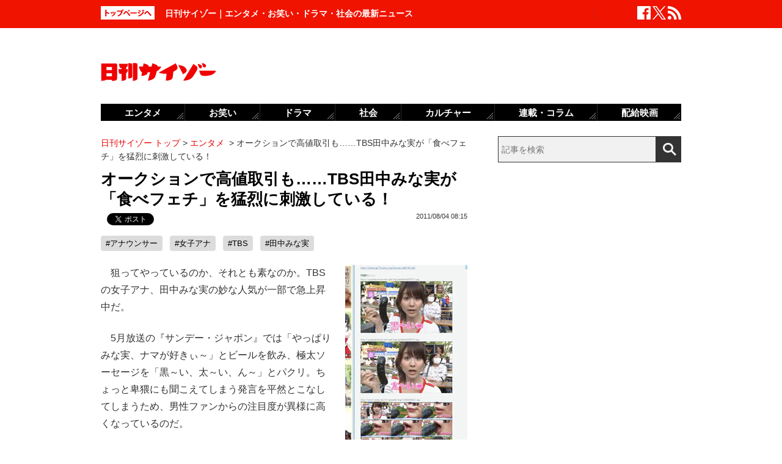

--- FILE ---
content_type: text/html; charset=UTF-8
request_url: https://www.cyzo.com/2011/08/post_8105_entry.html
body_size: 11196
content:
	<!DOCTYPE html PUBLIC "-//W3C//DTD XHTML 1.0 Transitional//EN" "http://www.w3.org/TR/xhtml1/DTD/xhtml1-transitional.dtd">
<html xmlns="http://www.w3.org/1999/xhtml" xml:lang="ja" lang="ja">
<head>
<meta http-equiv="Content-Type" content="text/html; charset=UTF-8" />
<meta http-equiv="Content-Security-Policy" content="upgrade-insecure-requests">
<!--seo-->
<link rel="canonical" href="https://www.cyzo.com/2011/08/post_8105_entry.html"><link rel="amphtml" href="https://www.cyzo.com/2011/08/post_8105_entry.html/amp"><link rel="prerender" href="https://www.cyzo.com/2011/08/post_8080_entry.html" /><link rel="preload" as="image" href="https://www.cyzo.com/images/tanakaminami_shokuji.jpg"><meta name="robots" content="noindex,nofollow" />
<link rel="shortcut icon" href="https://www.cyzo.com/wp-content/themes/cyzo/img/favicon.ico">
<title>オークションで高値取引も&#8230;&#8230;TBS田中みな実が「食べフェチ」を猛烈に刺激している！｜日刊サイゾー </title>
<meta name="keywords" content="アナウンサー,女子アナ,TBS,田中みな実" />
<meta name="description" content="ネット上にも田中アナの食事シーンだけをまとめた掲示板がちらほら......。　狙ってやっているのか、それとも素なのか。TBSの女子アナ、田中みな実の妙な人気が一部で急上昇中だ。　5月放送の『サンデー・ジャポン』では「やっぱりみな実、ナマが好きぃ～」とビールを飲み、極太ソーセージを「黒～い、太～い、ん..." />
<meta property="fb:app_id" content="2477539739155256" />
<meta property="og:locale" content="ja_JP" />
<meta property="og:type" content="article" />
<meta property="og:title" content="オークションで高値取引も&#8230;&#8230;TBS田中みな実が「食べフェチ」を猛烈に刺激している！" />
<meta property="og:description" content="ネット上にも田中アナの食事シーンだけをまとめた掲示板がちらほら......。　狙ってやっているのか、それとも素なのか。TBSの女子アナ、田中みな実の妙な人気が一部で急上昇中だ。　5月放送の『サンデー・ジャポン』では「やっぱりみな実、ナマが好きぃ～」とビールを飲み、極太ソーセージを「黒～い、太～い、ん..." />
<meta property="og:url" content="https://www.cyzo.com/2011/08/post_8105_entry.html" />
<meta property="og:site_name" content="日刊サイゾー" />
<meta property="og:image" content="https://www.cyzo.com/wp-content/uploads/2019/06/cyzo_logo.jpg" />
<meta property="og:image:alt" content="日刊サイゾーロゴ">
<meta property="og:image:width" content="1200" />
<meta property="og:image:height" content="1200" />
<meta property="article:publisher" content="https://www.facebook.com/dailycyzo/" />
<meta property="article:section" content="エンタメ" />
<meta property="article:modified_time" content="2013-09-11T20:50:57+00:00" />
<meta property="article:published_time" content="2011-08-04T08:15:00+00:00" />
<meta name="twitter:card" content="summary_large_image" />
<meta name="twitter:site" content="@cyzo" />
<meta name="twitter:title" content="オークションで高値取引も&#8230;&#8230;TBS田中みな実が「食べフェチ」を猛烈に刺激している！" />
<meta name="twitter:description" content="ネット上にも田中アナの食事シーンだけをまとめた掲示板がちらほら......。　狙ってやっているのか、それとも素なのか。TBSの女子アナ、田中みな実の妙な人気が一部で急上昇中だ。　5月放送の『サンデー・ジャポン』では「やっぱりみな実、ナマが好きぃ～」とビールを飲み、極太ソーセージを「黒～い、太～い、ん..." />
<meta name="twitter:image" content="https://www.cyzo.com/wp-content/uploads/2019/06/cyzo_logo.jpg" />
<meta name="twitter:creator" content="@cyzo" />
<link rel="alternate" type="application/atom+xml" title="Atom" href="https://www.cyzo.com/atom.xml" />
<script type='application/ld+json'>{"@context":"https:\/\/schema.org","@graph":[{"@type":"Organization","@id":"https:\/\/www.cyzo.com#organization","name":"\u65e5\u520a\u30b5\u30a4\u30be\u30fc ","url":"https:\/\/www.cyzo.com","sameAs":["https:\/\/www.facebook.com\/dailycyzo","https:\/\/twitter.com\/cyzo"],"logo":[{"url":"https:\/\/www.cyzo.com\/wp-content\/themes\/cyzo\/img\/icon_schema_400_60.png","width":400,"height":60,"caption":"\u65e5\u520a\u30b5\u30a4\u30be\u30fc ","@type":"ImageObject","@id":"https:\/\/www.cyzo.com#logo"}],"image":[{"url":"https:\/\/www.cyzo.com\/wp-content\/themes\/cyzo\/img\/icon_schema_400_60.png","width":400,"height":60,"caption":"\u65e5\u520a\u30b5\u30a4\u30be\u30fc ","@type":"ImageObject","@id":"https:\/\/www.cyzo.com#logo"}]},{"@type":"WebSite","@id":"https:\/\/www.cyzo.com\/#website","name":"\u65e5\u520a\u30b5\u30a4\u30be\u30fc ","url":"https:\/\/www.cyzo.com","description":"\u8996\u70b9\u3092\u30ea\u30cb\u30e5\u30fc\u30a2\u30eb\u3059\u308b\u60c5\u5831\u8a8c\u300c\u30b5\u30a4\u30be\u30fc\u300d\u306e\u516c\u5f0f\u30d6\u30ed\u30b0\u3002\u5df7\u9593\u3067\u8a71\u984c\u306e\u30cb\u30e5\u30fc\u30b9\u306b\u72ec\u81ea\u306a\u8996\u70b9\u3067\u65ac\u308a\u8fbc\u3080\u3002\u30de\u30b9\u30b3\u30df\u696d\u754c\u4eba\u304c\u6700\u3082\u6ce8\u76ee\u3059\u308b\u3001\u4e8b\u60c5\u901a\u30a6\u30a7\u30d6\u30de\u30ac\u30b8\u30f3\u3002","publisher":{"@id":"https:\/\/www.cyzo.com#organization"},"potentialAction":{"@type":"SearchAction","target":"https:\/\/www.cyzo.com\/?s={search_term_string}","query-input":"required name=search_term_string"}},{"@type":["NewsArticle"],"@id":"https:\/\/www.cyzo.com\/2011\/08\/post_8105_entry.html#newsarticle","headline":"\u30aa\u30fc\u30af\u30b7\u30e7\u30f3\u3067\u9ad8\u5024\u53d6\u5f15\u3082&#8230;&#8230;TBS\u7530\u4e2d\u307f\u306a\u5b9f\u304c\u300c\u98df\u3079\u30d5\u30a7\u30c1\u300d\u3092\u731b\u70c8\u306b\u523a\u6fc0\u3057\u3066\u3044\u308b\uff01\uff5c\u65e5\u520a\u30b5\u30a4\u30be\u30fc ","datePublished":"2011-08-04T08:15:00+00:00","dateModified":"2013-09-11T20:50:57+00:00","keywords":"\u30a2\u30ca\u30a6\u30f3\u30b5\u30fc,\u5973\u5b50\u30a2\u30ca,TBS,\u7530\u4e2d\u307f\u306a\u5b9f","mainEntityOfPage":{"@id":"https:\/\/www.cyzo.com\/2011\/08\/post_8105_entry.html#webpage"},"isPartOf":{"@id":"https:\/\/www.cyzo.com\/2011\/08\/post_8105_entry.html#webpage"},"image":{"@id":"https:\/\/www.cyzo.com\/2011\/08\/post_8105_entry.html#primaryimage"},"publisher":{"@id":"https:\/\/www.cyzo.com#organization"},"author":{"@id":"https:\/\/www.cyzo.com\/#\/schema\/person\/25143"}},{"@type":["webpage"],"@id":"https:\/\/www.cyzo.com\/2011\/08\/post_8105_entry.html#webpage","url":"https:\/\/www.cyzo.com\/2011\/08\/post_8105_entry.html","inLanguage":"ja-JP","name":"\u30aa\u30fc\u30af\u30b7\u30e7\u30f3\u3067\u9ad8\u5024\u53d6\u5f15\u3082&#8230;&#8230;TBS\u7530\u4e2d\u307f\u306a\u5b9f\u304c\u300c\u98df\u3079\u30d5\u30a7\u30c1\u300d\u3092\u731b\u70c8\u306b\u523a\u6fc0\u3057\u3066\u3044\u308b\uff01\uff5c\u65e5\u520a\u30b5\u30a4\u30be\u30fc ","datePublished":"2011-08-04T08:15:00+00:00","dateModified":"2013-09-11T20:50:57+00:00","description":"\u30cd\u30c3\u30c8\u4e0a\u306b\u3082\u7530\u4e2d\u30a2\u30ca\u306e\u98df\u4e8b\u30b7\u30fc\u30f3\u3060\u3051\u3092\u307e\u3068\u3081\u305f\u63b2\u793a\u677f\u304c\u3061\u3089\u307b\u3089......\u3002\u3000\u72d9\u3063\u3066\u3084\u3063\u3066\u3044\u308b\u306e\u304b\u3001\u305d\u308c\u3068\u3082\u7d20\u306a\u306e\u304b\u3002TBS\u306e\u5973\u5b50\u30a2\u30ca\u3001\u7530\u4e2d\u307f\u306a\u5b9f\u306e\u5999\u306a\u4eba\u6c17\u304c\u4e00\u90e8\u3067\u6025\u4e0a\u6607\u4e2d\u3060\u3002\u30005\u6708\u653e\u9001\u306e\u300e\u30b5\u30f3\u30c7\u30fc\u30fb\u30b8\u30e3\u30dd\u30f3\u300f\u3067\u306f\u300c\u3084\u3063\u3071\u308a\u307f\u306a\u5b9f\u3001\u30ca\u30de\u304c\u597d\u304d\u3043\uff5e\u300d\u3068\u30d3\u30fc\u30eb\u3092\u98f2\u307f\u3001\u6975\u592a\u30bd\u30fc\u30bb\u30fc\u30b8\u3092\u300c\u9ed2\uff5e\u3044\u3001\u592a\uff5e\u3044\u3001\u3093...","isPartOf":{"@id":"https:\/\/www.cyzo.com#website"},"breadcrumb":{"@id":"https:\/\/www.cyzo.com\/2011\/08\/post_8105_entry.html#breadcrumb"},"primaryImageOfPage":{"@id":"https:\/\/www.cyzo.com\/2011\/08\/post_8105_entry.html#primaryimage"}},{"@type":["ImageObject"],"@id":"https:\/\/www.cyzo.com\/2011\/08\/post_8105_entry.html#primaryimage","url":"https:\/\/www.cyzo.com\/wp-content\/uploads\/2019\/06\/cyzo_logo.jpg","width":1200,"height":1200},{"@type":["Person"],"@id":"https:\/\/www.cyzo.com\/#\/schema\/person\/25143","name":"\u65e5\u520a\u30b5\u30a4\u30be\u30fc\u7de8\u96c6\u90e8"},{"@type":"BreadcrumbList","@id":"https:\/\/www.cyzo.com\/2011\/08\/post_8105_entry.html#breadcrumb","itemListElement":[[{"@type":"ListItem","position":1,"item":{"@type":"WebPage","@id":"https:\/\/www.cyzo.com","url":"https:\/\/www.cyzo.com","name":"HOME"}},{"@type":"ListItem","position":2,"item":{"@type":"WebPage","@id":"https:\/\/www.cyzo.com\/category\/cat15","url":"https:\/\/www.cyzo.com\/category\/cat15","name":"\u30a8\u30f3\u30bf\u30e1"}},{"@type":"ListItem","position":3,"item":{"@type":"WebPage","@id":"https:\/\/www.cyzo.com\/2011\/08\/post_8105_entry.html","url":"https:\/\/www.cyzo.com\/2011\/08\/post_8105_entry.html","name":"\u30aa\u30fc\u30af\u30b7\u30e7\u30f3\u3067\u9ad8\u5024\u53d6\u5f15\u3082&#8230;&#8230;TBS\u7530\u4e2d\u307f\u306a\u5b9f\u304c\u300c\u98df\u3079\u30d5\u30a7\u30c1\u300d\u3092\u731b\u70c8\u306b\u523a\u6fc0\u3057\u3066\u3044\u308b\uff01"}}]]}]}</script>
<link rel='stylesheet' id='common-style-css'  href='https://www.cyzo.com/wp-content/themes/cyzo/pc/style.css?ver=20240918' type='text/css' media='all' />
	<!-- x-lift_no_recommendable -->


<script>window.dataLayer = window.dataLayer || [];dataLayer.push({"is_adsense":"0"})</script>
</head>
<body id="page-cat15" class="entry ent-style">

<div id="ticker"><div id="ticker-inner"><div id="ticker-in" class="pkg">
	<div id="ticker-top" data-ga_cat="fixNavi" data-ga_act="topBtn" data-ga_lab="back_to_top">
		<a href="https://www.cyzo.com"><img src="https://www.cyzo.com/wp-content/themes/cyzo/pc/img/ticker/ticker_totoppage.gif" alt="トップページへ" width="88" height="22" class="photo-over" /></a>
	</div>
			<div id="headText">日刊サイゾー｜エンタメ・お笑い・ドラマ・社会の最新ニュース</div>
		<ul id="ticker-sns" data-ga_cat="ticker-sns">
		<li data-ga_act="facebook" data-ga_lab="sns_facebook"><a href="https://www.facebook.com/dailycyzo" target="_blank" rel="nofollow"><img src="https://www.cyzo.com/wp-content/themes/cyzo/pc/img/ticker/ticker_sns_facebook_white.png" alt="facebook" width="22" height="22" class="photo-over"></a></li>
		<li data-ga_act="twitter" data-ga_lab="sns_twitter"><a href="https://twitter.com/cyzo" target="_blank" rel="nofollow"><img src="https://www.cyzo.com/wp-content/themes/cyzo/pc/img/ticker/ticker_sns_x_white.png" alt="x" width="22" height="22" class="photo-over"></a></li>
		<li data-ga_act="feed" data-ga_lab="sns_feed"><a href="/index.xml" rel="nofollow"><img src="https://www.cyzo.com/wp-content/themes/cyzo/pc/img/ticker/ticker_sns_feed_white.png" alt="feed" width="22" height="22" class="photo-over"></a></li>
	</ul>
</div></div></div>

<div id="container" class="clearfix">
	<div id="container-inner">
		<div id="header" class="pkg">
			<div id="header-name" data-ga_cat="logo" data-ga_lab="logo"><a href="https://www.cyzo.com" target="_top"><img src="https://www.cyzo.com/wp-content/themes/cyzo/pc/img/title_logo_v2.gif" alt="日刊サイゾー" width="188" height="30" class="photo-over" /></a></div>
			<div id="header-banner"><!--pc_header_banner-->
<script type="text/javascript">
                var pubId=47471;
                var siteId=47472;
                var kadId=84715;
                var kadwidth=728;
                var kadheight=90;
                var kadtype=1;
                var kadGdpr=""; 
                var kadGdprConsent=""; 
                var kadpageurl="https%3A%2F%2Fwww.cyzo.com%2F";
</script>
<script type="text/javascript" src="https://ads.pubmatic.com/AdServer/js/showad.js"></script></div>
		</div>
				<div id="content">
			<div id="content-inner">
									<div id="alpha">
					<div id="alpha-inner">
									<div id="pankuzu" data-ga_cat="pankuzu"><span data-ga_lab="pankuzu_home"><a href="https://www.cyzo.com"><span>日刊サイゾー トップ</span></a></span>&nbsp;&gt;&nbsp;<span data-ga_lab="pankuzu_1"><a href="https://www.cyzo.com/category/cat15"><span>エンタメ</span></a></span> <span>&nbsp;&gt;&nbsp;</span><span><span>オークションで高値取引も&#8230;&#8230;TBS田中みな実が「食べフェチ」を猛烈に刺激している！</span></span></div><div class="entry-detail pkg" id="entry-25143">
	
		
	<h1 class="entry-title" data-ga_cat="post_title" data-ga_lab="single_title">オークションで高値取引も&#8230;&#8230;TBS田中みな実が「食べフェチ」を猛烈に刺激している！</h1>
	<div id="fb-root"></div>
<script>(function(d, s, id) {
var js, fjs = d.getElementsByTagName(s)[0];
if (d.getElementById(id)) {return;}
js = d.createElement(s); js.id = id;
js.src = "//connect.facebook.net/ja_JP/all.js#xfbml=1&appId=241460749246675";
fjs.parentNode.insertBefore(js, fjs);
}(document, 'script', 'facebook-jssdk'));</script>
<ul class="snsBt pkg">
 <li class="facebook">
 	<div class="fb-like" data-href="https://www.cyzo.com/2011/08/post_8105_entry.html" data-send="false" data-width="105" data-layout="button_count" data-show-faces="false"></div>
 </li>
 <li class="twitter"> 
<a href="https://twitter.com/share"
   class="twitter-share-button"
   data-url="https://www.cyzo.com/2011/08/post_8105_entry.html"
   data-text="オークションで高値取引も&#8230;&#8230;TBS田中みな実が「食べフェチ」を猛烈に刺激している！"
   data-count="horizontal"
   data-via="cyzo"
   data-lang="ja">Tweet</a>
<script async src="https://platform.twitter.com/widgets.js" charset="utf-8"></script>
 </li>
 <li class="hatebu">
 <a href="https://b.hatena.ne.jp/entry/https://www.cyzo.com/2011/08/post_8105_entry.html" class="hatena-bookmark-button" data-hatena-bookmark-title="オークションで高値取引も&#8230;&#8230;TBS田中みな実が「食べフェチ」を猛烈に刺激している！" data-hatena-bookmark-layout="standard" title="このエントリーをはてなブックマークに追加"><img src="https://b.st-hatena.com/images/entry-button/button-only.gif" alt="このエントリーをはてなブックマークに追加" width="20" height="20" style="border: none;" /></a><script type="text/javascript" src="https://b.st-hatena.com/js/bookmark_button.js" charset="utf-8" async="async"></script>
 </li>
</ul>
  	<div class="entry-date">
		<div class="published"><span content="2011-08-04T08:15:00+09:00" class="date_text">2011/08/04 08:15</span></div>
	</div>
		 <h4 class="entry-key" data-ga_cat="post_tags" data-ga_lab="post_tags"><a href="https://www.cyzo.com/tag/%e3%82%a2%e3%83%8a%e3%82%a6%e3%83%b3%e3%82%b5%e3%83%bc" rel="tag">#アナウンサー</a> <a href="https://www.cyzo.com/tag/female-announcer" rel="tag">#女子アナ</a> <a href="https://www.cyzo.com/tag/tbs" rel="tag">#TBS</a> <a href="https://www.cyzo.com/tag/minami-tanaka" rel="tag">#田中みな実</a></h4>
		
	<div class="entry-body pkg">
		<div class="right"><span class="mt-enclosure mt-enclosure-image" style="display: inline;"><a href="https://www.cyzo.com/2011/08/post_8105.html"><img alt="tanakaminami_shokuji.jpg" src="https://www.cyzo.com/images/tanakaminami_shokuji.jpg" width="200" height="300" class="mt-image-none" style="" /></a><span class="stxt">ネット上にも田中アナの食事<br />シーンだけをまとめた掲示板が<br />ちらほら&#8230;&#8230;。</span></span></div>
<p>　狙ってやっているのか、それとも素なのか。TBSの女子アナ、田中みな実の妙な人気が一部で急上昇中だ。</p>
<p>　5月放送の『サンデー・ジャポン』では「やっぱりみな実、ナマが好きぃ～」とビールを飲み、極太ソーセージを「黒～い、太～い、ん～」とパクリ。ちょっと卑猥にも聞こえてしまう発言を平然とこなしてしまうため、男性ファンからの注目度が異様に高くなっているのだ。</p>
<p>　普通の女子アナなら赤面するようなセクハラ的な場面も物怖じせずこなすため業界内でも&#8221;エロアナ&#8221;、&#8221;淫乱要員&#8221;などと呼ばれ始める始末。<br />
<br />
　TBS関係者によれば「ニューヨーク生まれで性に奔放なところがあって、スタッフがそれを誇張してキャラ設定した」というが、それを本人が躊躇しないところがすごい。</p>
<p>「何を求められているかよく分かっているので、&#8221;女性に嫌われるぶりっ子な感じを&#8221;とオーダーされたらそれを演じますが、普段は気が利いてスタッフ受けもいい子ですよ。正直、彼女を狙っている局員男性も少なくないと思います」（同関係者）</p><div style="margin-bottom:0;margin-top:1.4em;"><!--pc_in_article01--><script src="//cdn.gmossp-sp.jp/ads/loader.js?space_id=g937235" charset="utf-8" language="JavaScript"></script>
<script language='javascript'>
    gmossp_forsp.ad('g937235');
</script></div>
<p>　ただ、そんな田中アナにはちょっと予想外の方面で熱狂的なファンも生み出している。過日、ネットオークションでは田中アナの&#8221;飲食シーン&#8221;だけを集めて収録したDVDが出品され、1万8,000円の高値を付けた。もちろん、テレビ動画を無断で販売することは違法な行為で、その後は出品者のIDも削除されていたが、運良く（？）購入できたという30代男性にコンタクトを取ると「女性の食べる姿に萌える飲食フェチの同好サークルがあって、そこの会合で鑑賞する予定」と答えた。</p>
<p>「食べる姿に性的な欲情を覚えるんです。見るだけなら日ごろ、街の中で食事している女性をチラ見すればいいんですが、自分の部屋で一人で見たい欲求があるので、そうなると映像を手に入れるしかないんです。グルメ番組とかたくさん録画してはいますが、食べるシーンって短くてドアップも意外と少ない。田中アナのことはあまり知らなかったんですが、あのエロキャラのおかげで食べる姿が主役として撮られているので、これはもう一生のお宝映像。すっかり彼女のファンです」（購入者男性）</p>
<p>　意外なマニアを熱狂させてしまった田中アナ。今後もその食べっぷりに注目が集まるかも!?<br />
（文＝鈴木雅久）</p>
<p><hide><!--- ignore ---></p><div style="margin-bottom:0;margin-top:1.4em;"><!--pc_entry_in_paragraph01--><script src="//cdn.gmossp-sp.jp/ads/loader.js?space_id=g937276" charset="utf-8" language="JavaScript"></script>
<script language='javascript'>
    gmossp_forsp.ad('g937276');
</script></div>
<div class="amazon-left"><a href="http://www.amazon.co.jp/exec/obidos/ASIN/4847043529/nikkancyzo-22/ref=nosim/" target="_blank"><img src="/wp-content/themes/cyzo/img/1x1.trans.gif" class="lozad" data-src="https://images-na.ssl-images-amazon.com/images/I/514VhGSfhyL._SL500_AA300_.jpg" width="130" alt=""/></a></div>
<p><strong><a href="http://www.amazon.co.jp/exec/obidos/ASIN/4847043529/nikkancyzo-22/ref=nosim/" target="_blank"><strong>TBSアナウンサーカレンダー 2011.4 → 2012.3</strong></a></strong></p>
<p>たまんないっ！</p>
<p><a href="http://www.amazon.co.jp/exec/obidos/ASIN/4847043529/nikkancyzo-22/ref=nosim/" target="_blank"><img src="/wp-content/themes/cyzo/img/1x1.trans.gif" class="lozad" data-src="https://www.cyzo.com/images/amazon_associate_logo.jpg" width="133" height="28" alt="amazon_associate_logo.jpg" class="nob"/></a><br clear="all" /><!--- /ignore ---></hide></p>
</p>	
							<div class="modified">最終更新：<span class="date_text">2013/09/11 20:50</span></div>
		
		<div id="pageNav" class="entryPage" data-ga_cat="pageNav"></div>

					<div class="relation-custom">
				<div class="content-title">関連記事</div>
				<ul class="relation-list">
					<li data-ga_cat="relationList" data-ga_lab="relationList_1"><h3><a href="http://www.cyzo.com/2013/08/post_14346_entry.html">“ブリッコ”田中みな実×“Sキャラ”三田友梨佳　新旧「嫌われアナ論」</a></h3></li><li data-ga_cat="relationList" data-ga_lab="relationList_2"><h3><a href="http://www.cyzo.com/2013/06/post_13745_entry.html">同僚アナとノーガードで打ち合う、本音トークの地下闘技場『田中みな実 あったかタイム』</a></h3></li><li data-ga_cat="relationList" data-ga_lab="relationList_3"><h3><a href="http://www.cyzo.com/2012/12/post_12068_entry.html">オリラジ藤森×田中みな実“やらせ”も日常茶飯事!?　写真週刊誌に蔓延する「バータースクープ」の実情</a></h3></li><li data-ga_cat="relationList" data-ga_lab="relationList_4"><h3><a href="http://www.cyzo.com/2012/11/post_11856_entry.html">「いちADから和田アキ子まで……」田中みな実をゲットした“チャラ男”藤森慎吾の人たらし術</a></h3></li><li data-ga_cat="relationList" data-ga_lab="relationList_5"><h3><a href="http://www.cyzo.com/2012/04/post_10403_entry.html">「モデルは名物女性マネジャー？」ジャニーズとTBSの完全癒着ドラマ『パパドル！』</a></h3></li>				</ul>

				<div id="taboola-below-article-thumbnails-desktop-text"></div>

				<div id="relationBottomAD">
									</div>
			</div><!--.relation-custom-->
		
			</div><!-- entry-body -->

	<div class="pat30 pab30">
		<!--pc_entry_title_bottom_area2-->
<script type="text/javascript" src="https://js.gsspcln.jp/t/469/650/a1469650.js"></script>	</div>

	

	<div id="taboola-below-article-thumbnails-desktop"></div>

	<div class="pat30">
			</div>

		
	
	
	
	<div class="entrylist-topbt" data-ga_cat="goPageTop" data-ga_lab="goPageTop"><a href="#top"><img src="https://www.cyzo.com/wp-content/themes/cyzo/pc/img/pagetop_bt.gif" alt="ページ上部へ戻る" width="147" height="18" class="photo-over"></a></div>

</div><!--.entry-detail-->
			<!--alpha--></div></div>
					
									<div id="beta">
	<div id="beta-inner">
		<div id="ticker-search" class="rmodule" data-ga_cat="search" data-ga_lab="search_icon">
			<form class="search" action="https://www.cyzo.com/"><!--
				--><input type="text" placeholder="記事を検索" class="textbox" name="s" id="searchtext" value="" /><!--
				--><input id="searchsubmit" class="button" type="submit" value=""></form>
		</div>
		<div class="rmodule">
			<!--pc_side_1-->
<script type="text/javascript" src="https://js.gsspcln.jp/t/469/638/a1469638.js"></script>		</div>

		<!-- 人気記事ランキング -->
				<div class="rmodule" id="entryRankingSide" data-ga_cat="sideRank">
			<div class="rmodule-title crown">
				<h3 class="rmodule-title_text">サイゾー人気記事ランキング<span class="rm-arrow" data-ga_act="more" data-ga_lab="sideRank_more"><a href="/ranking20.html">すべて見る</a></span></h3>
			</div>
			<div id="entryRankingInner" class="show_cat">

								<input type="radio" name="entryRanking" id="switchCat" checked="checked">
				<input type="radio" name="entryRanking" id="switchAll" >

				<ul id="rankTabList">
					<li id="tabCat" data-ga_act="switchCat" data-ga_lab="sideRank_switchCat">
						<label for="switchCat">エンタメ</label>
					</li>
					<li id="tabAll" data-ga_act="switchAll" data-ga_lab="sideRank_switchAll">
						<label for="switchAll">総合</label>
					</li>
				</ul>
				
				<div id="rankingContents">
										<ul id="rankCat" class="rmodule-entryrank">
																					<li class="rm-rank1" data-ga_act="rm-cat-rank1" data-ga_lab="sideRank_cat_1"><span><a href='https://www.cyzo.com/2016/09/post_29583_entry.html'>高畑裕太、謎の不起訴釈放に騒然</a></span></li>
																												<li class="rm-rank2" data-ga_act="rm-cat-rank2" data-ga_lab="sideRank_cat_2"><span><a href='https://www.cyzo.com/2022/11/post_328199_entry.html'>長澤まさみベッドシーン称賛の理由</a></span></li>
																												<li class="rm-rank3" data-ga_act="rm-cat-rank3" data-ga_lab="sideRank_cat_3"><span><a href='https://www.cyzo.com/2024/08/post_369950_entry.html'>せいやZOOM騒動「ソロではなく見せ合いっこ」</a></span></li>
																												<li class="rm-rank4" data-ga_act="rm-cat-rank4" data-ga_lab="sideRank_cat_4"><span><a href='https://www.cyzo.com/2024/12/post_374035_entry.html'>『M-1』ワイルドカード「いいね」TOP30</a></span></li>
																												<li class="rm-rank5" data-ga_act="rm-cat-rank5" data-ga_lab="sideRank_cat_5"><span><a href='https://www.cyzo.com/2024/11/post_373820_entry.html'>上原多香子、近影が公開され話題に　活動再開の布石との見方も</a></span></li>
																												<li class="rm-rank6" data-ga_act="rm-cat-rank6" data-ga_lab="sideRank_cat_6"><span><a href='https://www.cyzo.com/2024/09/post_370990_entry.html'>篠田麻里子、イメージ回復からほど遠い現在地</a></span></li>
																												<li class="rm-rank7" data-ga_act="rm-cat-rank7" data-ga_lab="sideRank_cat_7"><span><a href='https://www.cyzo.com/2022/10/post_325548_entry.html'>『金カム』に必要なのは顔より筋肉？</a></span></li>
																												<li class="rm-rank8" data-ga_act="rm-cat-rank8" data-ga_lab="sideRank_cat_8"><span><a href='https://www.cyzo.com/2015/07/post_23180_entry.html'>AKB48起用した女性誌が休刊</a></span></li>
																												<li class="rm-rank9" data-ga_act="rm-cat-rank9" data-ga_lab="sideRank_cat_9"><span><a href='https://www.cyzo.com/2016/09/post_29628_entry.html'>高畑裕太、芸能界復帰は絶望的</a></span></li>
																												<li class="rm-rank10" data-ga_act="rm-cat-rank10" data-ga_lab="sideRank_cat_10"><span><a href='https://www.cyzo.com/2024/08/post_370827_entry.html'>鈴木奈々が口にしない有名創価学会員</a></span></li>
																		</ul>
										<ul id="rankAll" class="rmodule-entryrank">
																					<li class="rm-rank1" data-ga_act="rm-all-rank1" data-ga_lab="sideRank_all_1"><span><a href='https://www.cyzo.com/2016/09/post_29583_entry.html'>高畑裕太、謎の不起訴釈放に騒然</a></span></li>
																												<li class="rm-rank2" data-ga_act="rm-all-rank2" data-ga_lab="sideRank_all_2"><span><a href='https://www.cyzo.com/2022/11/post_328199_entry.html'>長澤まさみベッドシーン称賛の理由</a></span></li>
																												<li class="rm-rank3" data-ga_act="rm-all-rank3" data-ga_lab="sideRank_all_3"><span><a href='https://www.cyzo.com/2016/08/post_29320_entry.html'>香取がアパレルブランド立ち上げ？</a></span></li>
																												<li class="rm-rank4" data-ga_act="rm-all-rank4" data-ga_lab="sideRank_all_4"><span><a href='https://www.cyzo.com/2024/04/post_366020_entry.html'>『神の雫』新章最終回に読者が悲鳴</a></span></li>
																												<li class="rm-rank5" data-ga_act="rm-all-rank5" data-ga_lab="sideRank_all_5"><span><a href='https://www.cyzo.com/2024/08/post_369950_entry.html'>せいやZOOM騒動「ソロではなく見せ合いっこ」</a></span></li>
																												<li class="rm-rank6" data-ga_act="rm-all-rank6" data-ga_lab="sideRank_all_6"><span><a href='https://www.cyzo.com/2024/12/post_374035_entry.html'>『M-1』ワイルドカード「いいね」TOP30</a></span></li>
																												<li class="rm-rank7" data-ga_act="rm-all-rank7" data-ga_lab="sideRank_all_7"><span><a href='https://www.cyzo.com/2025/02/post_374439_entry.html'>サイトリニューアルのお知らせ</a></span></li>
																												<li class="rm-rank8" data-ga_act="rm-all-rank8" data-ga_lab="sideRank_all_8"><span><a href='https://www.cyzo.com/2024/11/post_373820_entry.html'>上原多香子、近影が公開され話題に　活動再開の布石との見方も</a></span></li>
																												<li class="rm-rank9" data-ga_act="rm-all-rank9" data-ga_lab="sideRank_all_9"><span><a href='https://www.cyzo.com/2024/09/post_370990_entry.html'>篠田麻里子、イメージ回復からほど遠い現在地</a></span></li>
																												<li class="rm-rank10" data-ga_act="rm-all-rank10" data-ga_lab="sideRank_all_10"><span><a href='https://www.cyzo.com/2022/10/post_325548_entry.html'>『金カム』に必要なのは顔より筋肉？</a></span></li>
																																																																																																																																																				</ul>
														</div><!-- #rankingContents -->

			</div><!-- #entryRankingInner -->
			<div id="entryRankingUpdateTime">04:20更新</div>
		</div><!-- #entryRankingSwitchTab -->

		<div class="rmodule rectangle" id="ad_rB">
			<!--pc_side_2-->
<script type="text/javascript" src="https://js.gsspcln.jp/t/491/849/a1491849.js"></script>
		</div>

			<div class="rmodule" data-ga_cat="headIchioshi">
				<div class="rmodule-title balloon">
					<p>特集</p>
				</div>
				<div class="ent-reco-left"><p class="top-reco-catch" data-ga_act="title" data-ga_lab="headIchioshi_txt"><a href="https://www.cyzo.com/category/cat15/dorama">【秋ドラマ、NHK大河、朝ドラ】大好評「忖度0レビュー」全話更新！</a></p></div><div class="top-reco-photo" data-ga_act="photo" data-ga_lab="headIchioshi_img"><a href="https://www.cyzo.com/category/cat15/dorama"><img src="/wp-content/themes/cyzo/img/1x1.trans.gif" data-src="/wp-content/uploads/2023/08/HashimotoKanna2020_eyecatch-128x128.jpg" alt="写真" width="73" height="73" class="photo-over lozad" /></a></div>			</div>
			<div class="rmodule" data-ga_cat="headTokusyu">
				<div class="rmodule-title balloon">
					<p>インタビュー</p>
				</div>
				<div class="ent-reco-left"><p class="top-reco-catch" data-ga_act="title" data-ga_lab="headTokusyu_txt"><a href="https://www.cyzo.com/2024/11/post_373868_entry.html">50歳を迎えたオートレーサー森且行に密着　大怪我から奇跡の復活ドキュメンタリー</a></p></div><div class="top-reco-photo" data-ga_act="photo" data-ga_lab="headTokusyu_img"><a href="https://www.cyzo.com/2024/11/post_373868_entry.html"><img src="/wp-content/themes/cyzo/img/1x1.trans.gif" data-src="/wp-content/uploads/2024/11/morimasayuki-sub3-128x128.jpg" alt="写真" width="73" height="73" class="photo-over lozad" /></a></div>			</div>
						<div class="rmodule" data-ga_cat="sideTalk">
				<div class="rmodule-title balloon">
					<p>イチオシ記事</p>
				</div>
																			<article class="integrated_recommend">
							<a href="https://www.cyzo.com/2025/01/post_374413_entry.html">
								<img src="https://www.cyzo.com/wp-content/uploads/2025/01/a9595ca12fcee66c9caffb29308fb4a0.jpg" width="450" height="300" alt="お笑いトリオ・鬼ヶ島解散？投票アプリ「TIPSTAR」がファン交流イベント開催" loading="lazy">
								<div class="text">
									<div class="title">お笑いトリオ・鬼ヶ島解散？投票アプリ「TIPSTAR」がファン交流イベント開催</div>
								</div>
							</a>
						</article>
																									<div class="ent-reco-left">
							<p class="top-reco-catch">
								<a href="https://www.cyzo.com/2024/12/post_374050_entry.html">斎藤元彦兵庫県知事「公職選挙法違反疑惑」に揺れる美人社長の知られざる素顔</a>
							</p>
						</div>
						<div class="top-reco-photo">
							<a href="https://www.cyzo.com/2024/12/post_374050_entry.html">
								<img src="https://www.cyzo.com/wp-content/uploads/2024/02/videocamera-GettyImages-128x128.jpg" alt="斎藤元彦兵庫県知事「公職選挙法違反疑惑」に揺れる美人社長の知られざる素顔" width="73" height="73" class="photo-over lozad" loading="lazy">
							</a>
						</div>
																									<div class="ent-reco-left">
							<p class="top-reco-catch">
								<a href="https://www.cyzo.com/2024/12/post_374035_entry.html">『M-1グランプリ』ワイルドカード投票最終日　TVer「いいね」ランキングTOP30！</a>
							</p>
						</div>
						<div class="top-reco-photo">
							<a href="https://www.cyzo.com/2024/12/post_374035_entry.html">
								<img src="https://www.cyzo.com/wp-content/uploads/2023/12/ac-tv231228-128x128.jpg" alt="『M-1グランプリ』ワイルドカード投票最終日　TVer「いいね」ランキングTOP30！" width="73" height="73" class="photo-over lozad" loading="lazy">
							</a>
						</div>
																									<div class="ent-reco-left">
							<p class="top-reco-catch">
								<a href="https://www.cyzo.com/2024/11/post_373868_entry.html">50歳を迎えたオートレーサー森且行に密着　大怪我から奇跡の復活ドキュメンタリー</a>
							</p>
						</div>
						<div class="top-reco-photo">
							<a href="https://www.cyzo.com/2024/11/post_373868_entry.html">
								<img src="https://www.cyzo.com/wp-content/uploads/2024/11/morimasayuki-sub3-128x128.jpg" alt="50歳を迎えたオートレーサー森且行に密着　大怪我から奇跡の復活ドキュメンタリー" width="73" height="73" class="photo-over lozad" loading="lazy">
							</a>
						</div>
																	</div>

				
		
		<div class="rmodule rectangle" id="ad_rC">
			<!--pc_side_3-->
<script type="text/javascript" src="https://js.gsspcln.jp/t/491/850/a1491850.js"></script>
		</div>

		<div class="rmodule" id="cyzoReviews" data-ga_cat="cyzoReview">
			<div class="rmodule-title balloon">
				<p>配給映画<span class="rm-arrow" data-ga_act="more" data-ga_lab="cyzoReview_more"></span></p>
			</div>
			<div class="cyzoReview"><div class="reviewPhoto" data-ga_act="photo" data-ga_lab="cyzoReview_img_1"><a class="lozad" href="https://karajishi-kamen.jp/" data-background-image="/wp-content/uploads/2024/02/liongirl_600_200.jpg"></a></div></div><div class="cyzoReview"><div class="reviewPhoto" data-ga_act="photo" data-ga_lab="cyzoReview_img_2"><a class="lozad" href="https://harawata-ikenie.com/" data-background-image="/wp-content/uploads/2024/02/akuwata_600200banner.jpg"></a></div></div><div class="cyzoReview"><div class="reviewPhoto" data-ga_act="photo" data-ga_lab="cyzoReview_img_3"><a class="lozad" href="https://deathtrap-movie.com/" data-background-image="/wp-content/uploads/2024/02/deathtrap_cyzo_600_200.jpg"></a></div></div><div class="cyzoReview"><div class="reviewPhoto" data-ga_act="photo" data-ga_lab="cyzoReview_img_4"><a class="lozad" href="https://extreme-film.com/" data-background-image="/wp-content/uploads/2022/03/extrm_600_2001.jpg"></a></div></div>		</div>

		<div class="rmodule" id="ad_rD">
			<!--pc_side_4-->
<script type="text/javascript">
                var pubId=47471;
                var siteId=47472;
                var kadId=1926025;
                var kadwidth=300;
                var kadheight=600;
                var kadtype=1;
                var kadGdpr=""; 
                var kadGdprConsent=""; 
                var kadpageurl= "https%3A%2F%2Fwww.cyzo.com%2F";
</script>
<script type="text/javascript" src="https://ads.pubmatic.com/AdServer/js/showad.js"></script>		</div>
		
		<div class="rmodule">
	<a href="https://cyzo.co.jp/publicity/?utm_source=cyzo&utm_medium=banner_pc&utm_campaign=publicity" target="_blank"><img src="/wp-content/uploads/2021/12/pub_300.jpg" width="300" height="300"></a>
</div>
		<!-- rmodule -->
		
			
	</div>
<!-- beta --></div>							<!-- content --></div></div>
  		
	<!-- container --></div></div>

	
	<div id="globalNav" class="pkg">
		<ul id="glnavi" data-ga_cat="gloNavi"><li id="glnavi-bt1" data-ga_act="エンタメ" data-ga_lab="glnavi:エンタメ"><a href="https://www.cyzo.com/category/cat15">エンタメ</a><ul class="subnavi"><li><a href="https://www.cyzo.com/category/cat15/dorama">ドラマ</a></li><li><a href="https://www.cyzo.com/category/cat15/idol">アイドル</a><ul><li><a href="https://www.cyzo.com/category/cat15/idol/starto">STARTO（旧ジャニーズ）</a></li><li><a href="https://www.cyzo.com/category/cat15/idol/akb48">AKB・坂道系</a></li></ul></li><li><a href="https://www.cyzo.com/category/cat15/youtuber">YouTuber</a></li><li><a href="https://www.cyzo.com/category/cat15/cat13">スポーツ</a></li></ul></li><li id="glnavi-bt2" data-ga_act="お笑い" data-ga_lab="glnavi:お笑い"><a href="/category/cat15/variety">お笑い</a></li><li id="glnavi-bt3" data-ga_act="ドラマ" data-ga_lab="glnavi:ドラマ"><a href="https://www.cyzo.com/category/cat15/dorama">ドラマ</a></li><li id="glnavi-bt4" data-ga_act="社会" data-ga_lab="glnavi:社会"><a href="https://www.cyzo.com/category/cat14">社会</a><ul class="subnavi"><li><a href="https://www.cyzo.com/category/cat14/media">メディア</a></li><li><a href="https://www.cyzo.com/category/cat14/incident">事件</a></li><li><a href="https://www.cyzo.com/category/cat14/political">政治・経済</a></li><li><a href="https://www.cyzo.com/category/cat14/technology">テクノロジー</a></li></ul></li><li id="glnavi-bt5" data-ga_act="カルチャー" data-ga_lab="glnavi:カルチャー"><a href="https://www.cyzo.com/category/cat12">カルチャー</a><ul class="subnavi"><li><a href="https://www.cyzo.com/category/cat12/music">音楽</a></li><li><a href="https://www.cyzo.com/category/cat12/cat24">本・マンガ</a></li><li><a href="https://www.cyzo.com/category/cat12/cinema">映画</a></li><li><a href="https://www.cyzo.com/category/cat12/gourmet">グルメ</a></li></ul></li><li id="glnavi-bt6" data-ga_act="連載" data-ga_lab="glnavi:連載"><a href="https://www.cyzo.com/category/cat8">連載・コラム</a></li><li id="glnavi-bt7" data-ga_act="配給映画" data-ga_lab="glnavi:配給映画"><a href="https://www.cyzo.com/category/film">配給映画</a></li></ul>	</div>
		<div id="footer">
		<div id="footer-inner">
			<div id="footer-cont" class="pkg">
				<div class="footer-archives">
					<div class="footer-title" data-ga_lab="footer_about"><a href="/about.html">日刊サイゾーとは</a></div>
					<div class="footer-title" data-ga_lab="footer_about"><a href="/backnumber">バックナンバー</a></div>
					<div class="footer-title" data-ga_lab="footer_about"><a href="/authors">著者一覧</a></div>
					<div class="footer-title" data-ga_lab="footer_contact"><a href="/contact">情報提供／記事に関するお問い合わせ</a></div>
					<div class="footer-title" data-ga_lab="footer_contact_ad"><a href="/contact/adindex.html">広告に関するお問い合わせ</a></div>
					<div class="footer-title" data-ga_lab="footer_contact_publicity"><a href="https://cyzo.co.jp/publicity/" >プレスリリース掲載について</a></div>
								  <!-- footer-archives --></div>
				    <div class="footer-about" data-ga_cat="footer_about" >
                    <div class="footer-title" data-ga_lab="footer_cojp"><a href="/company.html">会社概要</a></div>
                    <div class="footer-title" data-ga_lab="footer_privacy"><a href="/privacy.html">個人情報保護方針</a></div>
                    <div class="footer-title" data-ga_lab="footer_privacy_cookie"><a href="/privacy.html#cookie_title">Cookieポリシー</a></div>
                    <div class="footer-title" data-ga_lab="footer_unei"><a href="/unei">株式会社サイゾー運営サイト</a></div>
				<!-- footer-about --></div>
								<div class="clr"><hr /></div>
			</div>
			<!-- footer-cont -->
			<div id="footer-member">
				copyright &copy; cyzo inc. all right reserved.
			</div>
			<!-- footer-member -->
			<div class="viewChanege">
				<p>表示切替：<span id="resetViewCookie">スマートフォン版</span> | パソコン版</p>
			</div>
			<div class="clr"><hr /></div>
		</div>
		<!-- footer-inner -->
	<!-- footer --></div>
<script type='text/javascript' src='/wp-content/themes/cyzo/pc/js/jquery-1.7.1.min.js'></script>
<script type='text/javascript' src='https://cdn.jsdelivr.net/npm/lozad/dist/lozad.min.js'></script>
<script type='text/javascript' src='https://www.cyzo.com/wp-content/themes/cyzo/pc/js/site.js?ver=20230124'></script>
<script>const observer=lozad();observer.observe();$(window).on('load',function(){observer.observe();});</script>
<script type="text/javascript">
  window._taboola = window._taboola || [];
  _taboola.push({flush: true});
</script>

<noscript><iframe src="//www.googletagmanager.com/ns.html?id=GTM-JJ9H" height="0" width="0" style="display:none;visibility:hidden"></iframe></noscript>
<script>(function(w,d,s,l,i){w[l]=w[l]||[];w[l].push({'gtm.start':new Date().getTime(),event:'gtm.js'});var f=d.getElementsByTagName(s)[0],j=d.createElement(s),dl=l!='dataLayer'?'&l='+l:'';j.async=true;j.src='//www.googletagmanager.com/gtm.js?id='+i+dl;f.parentNode.insertBefore(j,f);})(window,document,'script','dataLayer','GTM-JJ9H');</script>
</body>
</html>	

--- FILE ---
content_type: application/javascript; charset=utf-8
request_url: https://fundingchoicesmessages.google.com/f/AGSKWxV7s-5jiwgupWBEBd_vadXOUV5Q-vUzkb5sCwMXtYI-9e77wlOUjaIfSQpN9-2tY6RhIFe25S5E1NQuVb8c9cBwfgS-Xv05_PjGsbFnQ6p2R670lnc4nACQhb0wHpmpmdcAsXQbnn43nL-wRiB5YqgHv6WIeRbqd-IQsGyGGWxK1A_S_wbL17QuffmT/_/ads.php/_img/ad__ad_controller./oascontroller./ads/rotate_
body_size: -1291
content:
window['a96bc208-6ee0-419b-ae55-705adba6c57c'] = true;

--- FILE ---
content_type: application/javascript; charset=utf-8
request_url: https://www.cyzo.com/wp-content/themes/cyzo/pc/js/site.js?ver=20230124
body_size: 11671
content:
function MM_preloadImages(){var e=document;if(e.images){e.MM_p||(e.MM_p=new Array);var t,i=e.MM_p.length,n=MM_preloadImages.arguments;for(t=0;t<n.length;t++)0!=n[t].indexOf("#")&&(e.MM_p[i]=new Image,e.MM_p[i++].src=n[t])}}function MM_swapImgRestore(){var e,t,i=document.MM_sr;for(e=0;i&&e<i.length&&(t=i[e])&&t.oSrc;e++)t.src=t.oSrc}function MM_findObj(e,t){var i,n,s;for(t||(t=document),(i=e.indexOf("?"))>0&&parent.frames.length&&(t=parent.frames[e.substring(i+1)].document,e=e.substring(0,i)),!(s=t[e])&&t.all&&(s=t.all[e]),n=0;!s&&n<t.forms.length;n++)s=t.forms[n][e];for(n=0;!s&&t.layers&&n<t.layers.length;n++)s=MM_findObj(e,t.layers[n].document);return!s&&t.getElementById&&(s=t.getElementById(e)),s}function MM_swapImage(){var e,t,i=0,n=MM_swapImage.arguments;for(document.MM_sr=new Array,e=0;e<n.length-2;e+=3)null!=(t=MM_findObj(n[e]))&&(document.MM_sr[i++]=t,t.oSrc||(t.oSrc=t.src),t.src=n[e+2])}!function(e){var t={},n={mode:"horizontal",slideSelector:"",infiniteLoop:!0,hideControlOnEnd:!1,speed:500,easing:null,slideMargin:0,startSlide:0,randomStart:!1,captions:!1,ticker:!1,tickerHover:!1,adaptiveHeight:!1,adaptiveHeightSpeed:500,video:!1,useCSS:!0,preloadImages:"visible",responsive:!0,touchEnabled:!0,swipeThreshold:50,oneToOneTouch:!0,preventDefaultSwipeX:!0,preventDefaultSwipeY:!1,pager:!0,pagerType:"full",pagerShortSeparator:" / ",pagerSelector:null,buildPager:null,pagerCustom:null,controls:!0,nextText:"Next",prevText:"Prev",nextSelector:null,prevSelector:null,autoControls:!1,startText:"Start",stopText:"Stop",autoControlsCombine:!1,autoControlsSelector:null,auto:!1,pause:4e3,autoStart:!0,autoDirection:"next",autoHover:!1,autoDelay:0,minSlides:1,maxSlides:1,moveSlides:0,slideWidth:0,onSliderLoad:function(){},onSlideBefore:function(){},onSlideAfter:function(){},onSlideNext:function(){},onSlidePrev:function(){}};e.fn.bxSlider=function(s){if(0==this.length)return this;if(this.length>1)return this.each((function(){e(this).bxSlider(s)})),this;var o={},a=this;t.el=this;var r=e(window).width(),l=e(window).height(),c=function(){o.settings=e.extend({},n,s),o.settings.slideWidth=parseInt(o.settings.slideWidth),o.children=a.children(o.settings.slideSelector),o.children.length<o.settings.minSlides&&(o.settings.minSlides=o.children.length),o.children.length<o.settings.maxSlides&&(o.settings.maxSlides=o.children.length),o.settings.randomStart&&(o.settings.startSlide=Math.floor(Math.random()*o.children.length)),o.active={index:o.settings.startSlide},o.carousel=o.settings.minSlides>1||o.settings.maxSlides>1,o.carousel&&(o.settings.preloadImages="all"),o.minThreshold=o.settings.minSlides*o.settings.slideWidth+(o.settings.minSlides-1)*o.settings.slideMargin,o.maxThreshold=o.settings.maxSlides*o.settings.slideWidth+(o.settings.maxSlides-1)*o.settings.slideMargin,o.working=!1,o.controls={},o.interval=null,o.animProp="vertical"==o.settings.mode?"top":"left",o.usingCSS=o.settings.useCSS&&"fade"!=o.settings.mode&&function(){var e=document.createElement("div"),t=["WebkitPerspective","MozPerspective","OPerspective","msPerspective"];for(var i in t)if(void 0!==e.style[t[i]])return o.cssPrefix=t[i].replace("Perspective","").toLowerCase(),o.animProp="-"+o.cssPrefix+"-transform",!0;return!1}(),"vertical"==o.settings.mode&&(o.settings.maxSlides=o.settings.minSlides),a.data("origStyle",a.attr("style")),a.children(o.settings.slideSelector).each((function(){e(this).data("origStyle",e(this).attr("style"))})),d()},d=function(){a.wrap('<div class="bx-wrapper"><div class="bx-viewport"></div></div>'),o.viewport=a.parent(),o.loader=e('<div class="bx-loading" />'),o.viewport.prepend(o.loader),a.css({width:"horizontal"==o.settings.mode?100*o.children.length+215+"%":"auto",position:"relative"}),o.usingCSS&&o.settings.easing?a.css("-"+o.cssPrefix+"-transition-timing-function",o.settings.easing):o.settings.easing||(o.settings.easing="swing"),v(),o.viewport.css({width:"100%",overflow:"hidden",position:"relative"}),o.viewport.parent().css({maxWidth:u()}),o.settings.pager||o.viewport.parent().css({margin:"0 auto 0px"}),o.children.css({float:"horizontal"==o.settings.mode?"left":"none",listStyle:"none",position:"relative"}),o.children.css("width",m()),"horizontal"==o.settings.mode&&o.settings.slideMargin>0&&o.children.css("marginRight",o.settings.slideMargin),"vertical"==o.settings.mode&&o.settings.slideMargin>0&&o.children.css("marginBottom",o.settings.slideMargin),"fade"==o.settings.mode&&(o.children.css({position:"absolute",zIndex:0,display:"none"}),o.children.eq(o.settings.startSlide).css({zIndex:50,display:"block"})),o.controls.el=e('<div class="bx-controls" />'),o.settings.captions&&$(),o.active.last=o.settings.startSlide==f()-1,o.settings.video&&a.fitVids();var t=o.children.eq(o.settings.startSlide);"all"==o.settings.preloadImages&&(t=o.children),o.settings.ticker?o.settings.pager=!1:(o.settings.pager&&y(),o.settings.controls&&k(),o.settings.auto&&o.settings.autoControls&&C(),(o.settings.controls||o.settings.autoControls||o.settings.pager)&&o.viewport.after(o.controls.el)),g(t,h)},g=function(t,i){var n=t.find("img, iframe").length;if(0!=n){var s=0;t.find("img, iframe").each((function(){e(this).one("load",(function(){++s==n&&i()})).each((function(){this.complete&&e(this).load()}))}))}else i()},h=function(){if(o.settings.infiniteLoop&&"fade"!=o.settings.mode&&!o.settings.ticker){var t="vertical"==o.settings.mode?o.settings.minSlides:o.settings.maxSlides,i=o.children.slice(0,t).clone().addClass("bx-clone"),n=o.children.slice(-t).clone().addClass("bx-clone");a.append(i).prepend(n)}o.loader.remove(),x(),"vertical"==o.settings.mode&&(o.settings.adaptiveHeight=!0),o.viewport.height(p()),a.redrawSlider(),o.settings.onSliderLoad(o.active.index),o.initialized=!0,o.settings.responsive&&e(window).bind("resize",R),o.settings.auto&&o.settings.autoStart&&O(),o.settings.ticker&&H(),o.settings.pager&&j(o.settings.startSlide),o.settings.controls&&P(),o.settings.touchEnabled&&!o.settings.ticker&&W()},p=function(){var t=0,n=e();if("vertical"==o.settings.mode||o.settings.adaptiveHeight)if(o.carousel){var s=1==o.settings.moveSlides?o.active.index:o.active.index*w();for(n=o.children.eq(s),i=1;i<=o.settings.maxSlides-1;i++)n=s+i>=o.children.length?n.add(o.children.eq(i-1)):n.add(o.children.eq(s+i))}else n=o.children.eq(o.active.index);else n=o.children;return"vertical"==o.settings.mode?(n.each((function(){t+=e(this).outerHeight()})),o.settings.slideMargin>0&&(t+=o.settings.slideMargin*(o.settings.minSlides-1))):t=Math.max.apply(Math,n.map((function(){return e(this).outerHeight(!1)})).get()),t},u=function(){var e="100%";return o.settings.slideWidth>0&&(e="horizontal"==o.settings.mode?o.settings.maxSlides*o.settings.slideWidth+(o.settings.maxSlides-1)*o.settings.slideMargin:o.settings.slideWidth),e},m=function(){var e=o.settings.slideWidth,t=o.viewport.width();return 0==o.settings.slideWidth||o.settings.slideWidth>t&&!o.carousel||"vertical"==o.settings.mode?e=t:o.settings.maxSlides>1&&"horizontal"==o.settings.mode&&(t>o.maxThreshold||t<o.minThreshold&&(e=(t-o.settings.slideMargin*(o.settings.minSlides-1))/o.settings.minSlides)),e},v=function(){var e=1;if("horizontal"==o.settings.mode&&o.settings.slideWidth>0)if(o.viewport.width()<o.minThreshold)e=o.settings.minSlides;else if(o.viewport.width()>o.maxThreshold)e=o.settings.maxSlides;else{var t=o.children.first().width();e=Math.floor(o.viewport.width()/t)}else"vertical"==o.settings.mode&&(e=o.settings.minSlides);return e},f=function(){var e=0;if(o.settings.moveSlides>0)if(o.settings.infiniteLoop)e=o.children.length/w();else for(var t=0,i=0;t<o.children.length;)++e,t=i+v(),i+=o.settings.moveSlides<=v()?o.settings.moveSlides:v();else e=Math.ceil(o.children.length/v());return e},w=function(){return o.settings.moveSlides>0&&o.settings.moveSlides<=v()?o.settings.moveSlides:v()},x=function(){if(o.children.length>o.settings.maxSlides&&o.active.last&&!o.settings.infiniteLoop){if("horizontal"==o.settings.mode){var e=o.children.last(),t=e.position();b(-(t.left-(o.viewport.width()-e.width())),"reset",0)}else if("vertical"==o.settings.mode){var i=o.children.length-o.settings.minSlides;t=o.children.eq(i).position();b(-t.top,"reset",0)}}else{t=o.children.eq(o.active.index*w()).position();o.active.index==f()-1&&(o.active.last=!0),null!=t&&("horizontal"==o.settings.mode?b(-t.left,"reset",0):"vertical"==o.settings.mode&&b(-t.top,"reset",0))}},b=function(e,t,i,n){if(o.usingCSS){var s="vertical"==o.settings.mode?"translate3d(0, "+e+"px, 0)":"translate3d("+e+"px, 0, 0)";a.css("-"+o.cssPrefix+"-transition-duration",i/1e3+"s"),"slide"==t?(a.css(o.animProp,s),a.bind("transitionend webkitTransitionEnd oTransitionEnd MSTransitionEnd",(function(){a.unbind("transitionend webkitTransitionEnd oTransitionEnd MSTransitionEnd"),M()}))):"reset"==t?a.css(o.animProp,s):"ticker"==t&&(a.css("-"+o.cssPrefix+"-transition-timing-function","linear"),a.css(o.animProp,s),a.bind("transitionend webkitTransitionEnd oTransitionEnd MSTransitionEnd",(function(){a.unbind("transitionend webkitTransitionEnd oTransitionEnd MSTransitionEnd"),b(n.resetValue,"reset",0),q()})))}else{var r={};r[o.animProp]=e,"slide"==t?a.animate(r,i,o.settings.easing,(function(){M()})):"reset"==t?a.css(o.animProp,e):"ticker"==t&&a.animate(r,speed,"linear",(function(){b(n.resetValue,"reset",0),q()}))}},S=function(){for(var t="",i=f(),n=0;i>n;n++){var s="";o.settings.buildPager&&e.isFunction(o.settings.buildPager)?(s=o.settings.buildPager(n),o.pagerEl.addClass("bx-custom-pager")):(s=n+1,o.pagerEl.addClass("bx-default-pager")),t+='<div class="bx-pager-item"><a href="" data-slide-index="'+n+'" class="bx-pager-link">'+s+"</a></div>"}o.pagerEl.html(t)},y=function(){o.settings.pagerCustom?o.pagerEl=e(o.settings.pagerCustom):(o.pagerEl=e('<div class="bx-pager" />'),o.settings.pagerSelector?e(o.settings.pagerSelector).html(o.pagerEl):o.controls.el.addClass("bx-has-pager").append(o.pagerEl),S()),o.pagerEl.delegate("a","click",_)},k=function(){o.controls.next=e('<a class="bx-next" href="">'+o.settings.nextText+"</a>"),o.controls.prev=e('<a class="bx-prev" href="">'+o.settings.prevText+"</a>"),o.controls.next.bind("click",A),o.controls.prev.bind("click",z),o.settings.nextSelector&&e(o.settings.nextSelector).append(o.controls.next),o.settings.prevSelector&&e(o.settings.prevSelector).append(o.controls.prev),o.settings.nextSelector||o.settings.prevSelector||(o.controls.directionEl=e('<div class="bx-controls-direction" />'),o.controls.directionEl.append(o.controls.prev).append(o.controls.next),o.controls.el.addClass("bx-has-controls-direction").append(o.controls.directionEl))},C=function(){o.controls.start=e('<div class="bx-controls-auto-item"><a class="bx-start" href="">'+o.settings.startText+"</a></div>"),o.controls.stop=e('<div class="bx-controls-auto-item"><a class="bx-stop" href="">'+o.settings.stopText+"</a></div>"),o.controls.autoEl=e('<div class="bx-controls-auto" />'),o.controls.autoEl.delegate(".bx-start","click",E),o.controls.autoEl.delegate(".bx-stop","click",T),o.settings.autoControlsCombine?o.controls.autoEl.append(o.controls.start):o.controls.autoEl.append(o.controls.start).append(o.controls.stop),o.settings.autoControlsSelector?e(o.settings.autoControlsSelector).html(o.controls.autoEl):o.controls.el.addClass("bx-has-controls-auto").append(o.controls.autoEl),I(o.settings.autoStart?"stop":"start")},$=function(){o.children.each((function(){var t=e(this).find("img:first").attr("title");null!=t&&(""+t).length&&e(this).append('<div class="bx-caption"><span>'+t+"</span></div>")}))},A=function(e){o.settings.auto&&a.stopAuto(),a.goToNextSlide(),e.preventDefault()},z=function(e){o.settings.auto&&a.stopAuto(),a.goToPrevSlide(),e.preventDefault()},E=function(e){a.startAuto(),e.preventDefault()},T=function(e){a.stopAuto(),e.preventDefault()},_=function(t){o.settings.auto&&a.stopAuto();var i=e(t.currentTarget),n=parseInt(i.attr("data-slide-index"));n!=o.active.index&&a.goToSlide(n),t.preventDefault()},j=function(t){var i=o.children.length;return"short"==o.settings.pagerType?(o.settings.maxSlides>1&&(i=Math.ceil(o.children.length/o.settings.maxSlides)),void o.pagerEl.html(t+1+o.settings.pagerShortSeparator+i)):(o.pagerEl.find("a").removeClass("active"),void o.pagerEl.each((function(i,n){e(n).find("a").eq(t).addClass("active")})))},M=function(){if(o.settings.infiniteLoop){var e="";0==o.active.index?e=o.children.eq(0).position():o.active.index==f()-1&&o.carousel?e=o.children.eq((f()-1)*w()).position():o.active.index==o.children.length-1&&(e=o.children.eq(o.children.length-1).position()),"horizontal"==o.settings.mode?b(-e.left,"reset",0):"vertical"==o.settings.mode&&b(-e.top,"reset",0)}o.working=!1,o.settings.onSlideAfter(o.children.eq(o.active.index),o.oldIndex,o.active.index)},I=function(e){o.settings.autoControlsCombine?o.controls.autoEl.html(o.controls[e]):(o.controls.autoEl.find("a").removeClass("active"),o.controls.autoEl.find("a:not(.bx-"+e+")").addClass("active"))},P=function(){1==f()?(o.controls.prev.addClass("disabled"),o.controls.next.addClass("disabled")):!o.settings.infiniteLoop&&o.settings.hideControlOnEnd&&(0==o.active.index?(o.controls.prev.addClass("disabled"),o.controls.next.removeClass("disabled")):o.active.index==f()-1?(o.controls.next.addClass("disabled"),o.controls.prev.removeClass("disabled")):(o.controls.prev.removeClass("disabled"),o.controls.next.removeClass("disabled")))},O=function(){o.settings.autoDelay>0?setTimeout(a.startAuto,o.settings.autoDelay):a.startAuto(),o.settings.autoHover&&a.hover((function(){o.interval&&(a.stopAuto(!0),o.autoPaused=!0)}),(function(){o.autoPaused&&(a.startAuto(!0),o.autoPaused=null)}))},H=function(){var t=0;if("next"==o.settings.autoDirection)a.append(o.children.clone().addClass("bx-clone"));else{a.prepend(o.children.clone().addClass("bx-clone"));var i=o.children.first().position();t="horizontal"==o.settings.mode?-i.left:-i.top}b(t,"reset",0),o.settings.pager=!1,o.settings.controls=!1,o.settings.autoControls=!1,o.settings.tickerHover&&!o.usingCSS&&o.viewport.hover((function(){a.stop()}),(function(){var t=0;o.children.each((function(){t+="horizontal"==o.settings.mode?e(this).outerWidth(!0):e(this).outerHeight(!0)}));var i=o.settings.speed/t,n="horizontal"==o.settings.mode?"left":"top",s=i*(t-Math.abs(parseInt(a.css(n))));q(s)})),q()},q=function(e){speed=e||o.settings.speed;var t={left:0,top:0},i={left:0,top:0};"next"==o.settings.autoDirection?t=a.find(".bx-clone").first().position():i=o.children.first().position();var n="horizontal"==o.settings.mode?-t.left:-t.top,s="horizontal"==o.settings.mode?-i.left:-i.top;b(n,"ticker",speed,{resetValue:s})},W=function(){o.touch={start:{x:0,y:0},end:{x:0,y:0}},o.viewport.bind("touchstart",D)},D=function(e){if(o.working)e.preventDefault();else{o.touch.originalPos=a.position();var t=e.originalEvent;o.touch.start.x=t.changedTouches[0].pageX,o.touch.start.y=t.changedTouches[0].pageY,o.viewport.bind("touchmove",F),o.viewport.bind("touchend",L)}},F=function(e){var t=e.originalEvent,i=Math.abs(t.changedTouches[0].pageX-o.touch.start.x),n=Math.abs(t.changedTouches[0].pageY-o.touch.start.y);if((3*i>n&&o.settings.preventDefaultSwipeX||3*n>i&&o.settings.preventDefaultSwipeY)&&e.preventDefault(),"fade"!=o.settings.mode&&o.settings.oneToOneTouch){var s=0;if("horizontal"==o.settings.mode){var a=t.changedTouches[0].pageX-o.touch.start.x;s=o.touch.originalPos.left+a}else{a=t.changedTouches[0].pageY-o.touch.start.y;s=o.touch.originalPos.top+a}b(s,"reset",0)}},L=function(e){o.viewport.unbind("touchmove",F);var t=e.originalEvent,i=0;if(o.touch.end.x=t.changedTouches[0].pageX,o.touch.end.y=t.changedTouches[0].pageY,"fade"==o.settings.mode){(n=Math.abs(o.touch.start.x-o.touch.end.x))>=o.settings.swipeThreshold&&(o.touch.start.x>o.touch.end.x?a.goToNextSlide():a.goToPrevSlide(),a.stopAuto())}else{var n=0;"horizontal"==o.settings.mode?(n=o.touch.end.x-o.touch.start.x,i=o.touch.originalPos.left):(n=o.touch.end.y-o.touch.start.y,i=o.touch.originalPos.top),!o.settings.infiniteLoop&&(0==o.active.index&&n>0||o.active.last&&0>n)?b(i,"reset",200):Math.abs(n)>=o.settings.swipeThreshold?(0>n?a.goToNextSlide():a.goToPrevSlide(),a.stopAuto()):b(i,"reset",200)}o.viewport.unbind("touchend",L)},R=function(){var t=e(window).width(),i=e(window).height();(r!=t||l!=i)&&(r=t,l=i,a.redrawSlider())};return a.goToSlide=function(t,i){if(!o.working&&o.active.index!=t)if(o.working=!0,o.oldIndex=o.active.index,o.active.index=0>t?f()-1:t>=f()?0:t,o.settings.onSlideBefore(o.children.eq(o.active.index),o.oldIndex,o.active.index),"next"==i?o.settings.onSlideNext(o.children.eq(o.active.index),o.oldIndex,o.active.index):"prev"==i&&o.settings.onSlidePrev(o.children.eq(o.active.index),o.oldIndex,o.active.index),o.active.last=o.active.index>=f()-1,o.settings.pager&&j(o.active.index),o.settings.controls&&P(),"fade"==o.settings.mode)o.settings.adaptiveHeight&&o.viewport.height()!=p()&&o.viewport.animate({height:p()},o.settings.adaptiveHeightSpeed),o.children.filter(":visible").fadeOut(o.settings.speed).css({zIndex:0}),o.children.eq(o.active.index).css("zIndex",51).fadeIn(o.settings.speed,(function(){e(this).css("zIndex",50),M()}));else{o.settings.adaptiveHeight&&o.viewport.height()!=p()&&o.viewport.animate({height:p()},o.settings.adaptiveHeightSpeed);var n=0,s={left:0,top:0};if(!o.settings.infiniteLoop&&o.carousel&&o.active.last)if("horizontal"==o.settings.mode){s=(l=o.children.eq(o.children.length-1)).position(),n=o.viewport.width()-l.outerWidth()}else{var r=o.children.length-o.settings.minSlides;s=o.children.eq(r).position()}else if(o.carousel&&o.active.last&&"prev"==i){var l,c=1==o.settings.moveSlides?o.settings.maxSlides-w():(f()-1)*w()-(o.children.length-o.settings.maxSlides);s=(l=a.children(".bx-clone").eq(c)).position()}else if("next"==i&&0==o.active.index)s=a.find("> .bx-clone").eq(o.settings.maxSlides).position(),o.active.last=!1;else if(t>=0){var d=t*w();s=o.children.eq(d).position()}if(void 0!==s){var g="horizontal"==o.settings.mode?-(s.left-n):-s.top;b(g,"slide",o.settings.speed)}}},a.goToNextSlide=function(){if(o.settings.infiniteLoop||!o.active.last){var e=parseInt(o.active.index)+1;a.goToSlide(e,"next")}},a.goToPrevSlide=function(){if(o.settings.infiniteLoop||0!=o.active.index){var e=parseInt(o.active.index)-1;a.goToSlide(e,"prev")}},a.startAuto=function(e){o.interval||(o.interval=setInterval((function(){"next"==o.settings.autoDirection?a.goToNextSlide():a.goToPrevSlide()}),o.settings.pause),o.settings.autoControls&&1!=e&&I("stop"))},a.stopAuto=function(e){o.interval&&(clearInterval(o.interval),o.interval=null,o.settings.autoControls&&1!=e&&I("start"))},a.getCurrentSlide=function(){return o.active.index},a.getSlideCount=function(){return o.children.length},a.redrawSlider=function(){o.children.add(a.find(".bx-clone")).outerWidth(m()),o.viewport.css("height",p()),o.settings.ticker||x(),o.active.last&&(o.active.index=f()-1),o.active.index>=f()&&(o.active.last=!0),o.settings.pager&&!o.settings.pagerCustom&&(S(),j(o.active.index))},a.destroySlider=function(){o.initialized&&(o.initialized=!1,e(".bx-clone",this).remove(),o.children.each((function(){null!=e(this).data("origStyle")?e(this).attr("style",e(this).data("origStyle")):e(this).removeAttr("style")})),null!=e(this).data("origStyle")?this.attr("style",e(this).data("origStyle")):e(this).removeAttr("style"),e(this).unwrap().unwrap(),o.controls.el&&o.controls.el.remove(),o.controls.next&&o.controls.next.remove(),o.controls.prev&&o.controls.prev.remove(),o.pagerEl&&o.pagerEl.remove(),e(".bx-caption",this).remove(),o.controls.autoEl&&o.controls.autoEl.remove(),clearInterval(o.interval),o.settings.responsive&&e(window).unbind("resize",R))},a.reloadSlider=function(e){null!=e&&(s=e),a.destroySlider(),c()},c(),this}}(jQuery),jQuery.cookie=function(e,t,i){if(1<arguments.length&&"[object Object]"!==String(t)){if(i=jQuery.extend({},i),null==t&&(i.expires=-1),"number"==typeof i.expires){var n=i.expires,s=i.expires=new Date;s.setDate(s.getDate()+n)}return t=String(t),document.cookie=[encodeURIComponent(e),"=",i.raw?t:encodeURIComponent(t),i.expires?"; expires="+i.expires.toUTCString():"",i.path?"; path="+i.path:"",i.domain?"; domain="+i.domain:"",i.secure?"; secure":""].join("")}return s=(i=t||{}).raw?function(e){return e}:decodeURIComponent,(n=RegExp("(?:^|; )"+encodeURIComponent(e)+"=([^;]*)").exec(document.cookie))?s(n[1]):null},$((function(){var e=!location.href.match(/\/\/biz-journal\.jp/)&&!location.href.match(/\/\/otapol\.jp/),t=!location.href.match(/cyzo.com\/2018\/03\/post_154770_entry|menscyzo\.com\/2018\/03\/post_15998|mess-y\.com\/archives\/62722/);if($("a").each((function(){if(target=$(this),aHref=target.attr("href"),target.hasClass("keeprel"))return!0;aHref&&t&&(myDomain=new RegExp(location.host,"i"),ignores=new RegExp("(//doctors-marche.com/|//questant.jp/|//fuzoku.jp/|//entamega.com/|//ticketcamp.net/|//jmania.jp|//cyzo.com|//big-celeb.jp|//healthpress.jp|//www.cyzo.com|//(www.|bbs.)?cyzowoman.com|//www.menscyzo.com|//(www.)?premiumcyzo.com|//biz-journal.jp|//mess-y.com|//wezz-y.com|//tocana.jp|//otapol.jp|//cylab.jp|//happism.cyzowoman.com|//cyzo.co.jp|//cs-seminar.jp|//cyzo.co.jp)","i"),target.hasClass("rel_follow")?target.attr("rel","follow"):"biz-journal.jp"==location.host&&aHref.match(/entamega.com/)||(e||!aHref.match(/^http/)||aHref.match(myDomain)?aHref&&!aHref.match(ignores)&&aHref.match(/(^http.*|^\/\/plus\.google)/)&&target.attr("rel","nofollow"):target.attr("rel","nofollow")))})),location.href.match(/\/\/tocana\.jp/)){var i,n=$('<div id="cyzo_sbox"></div>'),s=!1,o=!1;$(document).on("mouseup","*",(function(e){if(window.getSelection)i=window.getSelection().toString();else if(document.getSelection)i=document.getSelection().toString();else{var t=document.selection&&document.selection.createRange();t.text&&(i=t.text)}if(0<i.length&&i.length<11&&!s){var o=e.clientX,a=e.clientY;n.append('<a id="cyzo_sbox_link" href="/search.html?q='+i+'">"'+i+'"を記事検索</a>'),n.css({position:"fixed",left:o-30,top:a-60,padding:"8px",background:"rgba(255,255,255,1)",border:"2px solid rgba(0,0,0,1)","box-shadow":"3px 3px 6px rgba(0, 0, 0, 0.6)","border-radius":"6px",color:"#fff","font-size":"15px","z-index":"100"}),n.find("a").css({color:"#000"}),$("body").append(n),n.show(),s=!0}e.stopImmediatePropagation()})),$(document).on("mousedown","*",(function(e){"cyzo_sbox"!=$(this).attr("id")&&"cyzo_sbox_link"!=$(this).attr("id")||(o=!0),s&&!o&&(i="",s=!1,n.find("a").remove(),n.hide()),o=!1,e.stopImmediatePropagation()}))}})),function(e){var t,i,n=["d7x5nblzs94me.cloudfront.net","widgets.getpocket.com","img.mixi.net","static.mixi.jp","plugins.mixi.jp","oauth.googleusercontent.com","ssl.gstatic.com","accounts.google.com","apis.google.com","www.google-analytics.com","www.facebook.com","s-static.ak.facebook.com","static.ak.fbcdn.net","static.ak.facebook.com","connect.facebook.net","twitter.com","cdn.api.twitter.com","p.twitter.com","platform.twitter.com","cdn-ak.b.st-hatena.com","cdn.api.b.hatena.ne.jp","b.st-hatena.com","cyzo.com","cyzowoman.com","menscyzo.com","biz-journal.jp","premiumcyzo.com","otapol.jp","tocana.jp","mess-y.com","healthpress.jp"],s=e.createDocumentFragment();for(t=n.length-1;t>=0;t--)(i=e.createElement("link")).setAttribute("rel","dns-prefetch"),i.setAttribute("href","//"+n[t]),s.appendChild(i);e.getElementsByTagName("head")[0].appendChild(s)}(document),$((function(){$("ul#ticker-sc").bxSlider({controls:!1,speed:500,pager:!1,auto:!0,pause:1e4,randomStart:!0}),$("a[href^=#]").click((function(){var e=$(this).attr("href"),t=$("#"==e||""==e||"#top"==e?"html":e).offset().top;return $("html,body").animate({scrollTop:t},500,"swing"),!1}))}));var isIE=-1!=navigator.appVersion.indexOf("MSIE"),isWin=-1!=navigator.appVersion.toLowerCase().indexOf("win"),isOpera=-1!=navigator.userAgent.indexOf("Opera");function ControlVersion(){var e,t;try{e=(t=new ActiveXObject("ShockwaveFlash.ShockwaveFlash.7")).GetVariable("$version")}catch(e){}if(!e)try{t=new ActiveXObject("ShockwaveFlash.ShockwaveFlash.6"),e="WIN 6,0,21,0",t.AllowScriptAccess="always",e=t.GetVariable("$version")}catch(e){}if(!e)try{e=(t=new ActiveXObject("ShockwaveFlash.ShockwaveFlash.3")).GetVariable("$version")}catch(e){}if(!e)try{t=new ActiveXObject("ShockwaveFlash.ShockwaveFlash.3"),e="WIN 3,0,18,0"}catch(e){}if(!e)try{t=new ActiveXObject("ShockwaveFlash.ShockwaveFlash"),e="WIN 2,0,0,11"}catch(t){e=-1}return e}function GetSwfVer(){var e=-1;if(null!=navigator.plugins&&navigator.plugins.length>0){if(navigator.plugins["Shockwave Flash 2.0"]||navigator.plugins["Shockwave Flash"]){var t=navigator.plugins["Shockwave Flash 2.0"]?" 2.0":"",i=navigator.plugins["Shockwave Flash"+t].description.split(" "),n=i[2].split("."),s=n[0],o=n[1],a=i[3];""==a&&(a=i[4]),"d"==a[0]?a=a.substring(1):"r"==a[0]&&(a=a.substring(1)).indexOf("d")>0&&(a=a.substring(0,a.indexOf("d")));e=s+"."+o+"."+a}}else-1!=navigator.userAgent.toLowerCase().indexOf("webtv/2.6")?e=4:-1!=navigator.userAgent.toLowerCase().indexOf("webtv/2.5")?e=3:-1!=navigator.userAgent.toLowerCase().indexOf("webtv")?e=2:isIE&&isWin&&!isOpera&&(e=ControlVersion());return e}function DetectFlashVer(e,t,i){if(versionStr=GetSwfVer(),-1==versionStr)return!1;if(0!=versionStr){isIE&&isWin&&!isOpera?(tempArray=versionStr.split(" "),tempString=tempArray[1],versionArray=tempString.split(",")):versionArray=versionStr.split(".");var n=versionArray[0],s=versionArray[1],o=versionArray[2];if(n>parseFloat(e))return!0;if(n==parseFloat(e)){if(s>parseFloat(t))return!0;if(s==parseFloat(t)&&o>=parseFloat(i))return!0}return!1}}function AC_AddExtension(e,t){return-1!=e.indexOf("?")?e.replace(/\?/,t+"?"):e+t}function AC_Generateobj(e,t,i){var n="";if(isIE&&isWin&&!isOpera){for(var s in n+="<object ",e)n+=s+'="'+e[s]+'" ';for(var s in n+=">",t)n+='<param name="'+s+'" value="'+t[s]+'" /> ';n+="</object>"}else{for(var s in n+="<embed ",i)n+=s+'="'+i[s]+'" ';n+="> </embed>"}document.write(n)}function AC_FL_RunContent(){var e=AC_GetArgs(arguments,".swf","movie","clsid:d27cdb6e-ae6d-11cf-96b8-444553540000","application/x-shockwave-flash");AC_Generateobj(e.objAttrs,e.params,e.embedAttrs)}function AC_SW_RunContent(){var e=AC_GetArgs(arguments,".dcr","src","clsid:166B1BCA-3F9C-11CF-8075-444553540000",null);AC_Generateobj(e.objAttrs,e.params,e.embedAttrs)}function AC_GetArgs(e,t,i,n,s){var o=new Object;o.embedAttrs=new Object,o.params=new Object,o.objAttrs=new Object;for(var a=0;a<e.length;a+=2){switch(e[a].toLowerCase()){case"classid":break;case"pluginspage":o.embedAttrs[e[a]]=e[a+1];break;case"src":case"movie":e[a+1]=AC_AddExtension(e[a+1],t),o.embedAttrs.src=e[a+1],o.params[i]=e[a+1];break;case"onafterupdate":case"onbeforeupdate":case"onblur":case"oncellchange":case"onclick":case"ondblclick":case"ondrag":case"ondragend":case"ondragenter":case"ondragleave":case"ondragover":case"ondrop":case"onfinish":case"onfocus":case"onhelp":case"onmousedown":case"onmouseup":case"onmouseover":case"onmousemove":case"onmouseout":case"onkeypress":case"onkeydown":case"onkeyup":case"onload":case"onlosecapture":case"onpropertychange":case"onreadystatechange":case"onrowsdelete":case"onrowenter":case"onrowexit":case"onrowsinserted":case"onstart":case"onscroll":case"onbeforeeditfocus":case"onactivate":case"onbeforedeactivate":case"ondeactivate":case"type":case"codebase":case"id":o.objAttrs[e[a]]=e[a+1];break;case"width":case"height":case"align":case"vspace":case"hspace":case"class":case"title":case"accesskey":case"name":case"tabindex":o.embedAttrs[e[a]]=o.objAttrs[e[a]]=e[a+1];break;default:o.embedAttrs[e[a]]=o.params[e[a]]=e[a+1]}}return o.objAttrs.classid=n,s&&(o.embedAttrs.type=s),o}var googletag=googletag||{};function is_mobile(){return new RegExp(["Android","BlackBerry","Windows Phone","iPhone"].join("|"),"i").test(navigator.userAgent)}if(googletag.cmd=googletag.cmd||[],function(){var e=document.createElement("script");e.async=!0,e.type="text/javascript";var t="https:"==document.location.protocol;e.src=(t?"https:":"http:")+"//www.googletagservices.com/tag/js/gpt.js";var i=document.getElementsByTagName("script")[0];i.parentNode.insertBefore(e,i)}(),googletag.cmd.push((function(){googletag.defineSlot("/10372413/nikkan_pc_info-img",[75,75],"div-gpt-ad-1371019116329-0").addService(googletag.pubads()),googletag.defineSlot("/10372413/nikkan_pc_app",[[300,210],[300,250]],"div-gpt-ad-1372910869475-0").addService(googletag.pubads()),googletag.enableServices()})),function(e,t,i){var n,s=e.getElementsByTagName(t)[0];e.getElementById(i)||((n=e.createElement(t)).id=i,n.async=!0,n.src="//platform.twitter.com/widgets.js",s.parentNode.insertBefore(n,s))}(document,"script","twitter-wjs"),document,$((function(){function e(e){var t=location.pathname,i="other";location.search.match(/^\?s=.*/)?i="other":"/"==t||"/index.html"==t||t.match(/^\/page\/[0-9]{1,}/)?i="top":t.match(/^\/[0-9]{4}\/[0-9]{2}$/)||t.match(/^\/[0-9]{4}\/[0-9]{2}\/page\/[0-9]{1,}/)?i="mon":t.match(/^\/[0-9]{4}\/[0-9]{2}\/.*$/)?i="ent":t.match(/^\/tag\/.*$/)?i="tag":t.match(/^\/keywords\/.*\/$/)?i="keyEnt":t.match(/^\/keywords\/$/)?i="key":t.match(/^\/category\/.*$/)||t.match(/rensai.html/)?i="cat":t.match(/ranking20.html/)&&(i="rank");var n={};n.cat=e.closest("[data-ga_cat]").data("ga_cat")+"："+i,n.act=e.closest("[data-ga_act]").data("ga_act")?n.cat+" / "+e.closest("[data-ga_act]").data("ga_act"):"out of order",n.lab=e.closest("[data-ga_lab]").data("ga_lab"),console.log("Send ga params","\ncategory -> "+n.cat,"\naction   -> "+n.act,"\nlabel    -> "+n.lab,"\n---------------------"),ga("send","event",n.cat,n.cat,n.lab)}$(document).on("mousedown","[data-ga_cat] a, [data-ga_cat] input:submit",(function(){e($(this))})),$(document).on("keypress.ga_send","#search input.keyword",(function(t){13==t.which&&e($(this))}))})),$((function(){$("#top-cont a").each((function(){$(this).attr("href",$(this).attr("href").replace("/i/","/"))})),$("#top-cont img").each((function(){$(this).attr("src",$(this).attr("src").replace("/i/","/"))})),$(".entry-body pre .mt-image-none").each((function(){var e=$(this).width(),t=$(this).next();"stxt"==t.attr("class")&&t.css("width",e+"px")})),$(".entry-body figure img").each((function(){var e=$(this).width();$(this).parent("figure").children("figcaption").css("width",e+"px")})),$(".entry-body div img").each((function(){var e=$(this).width();$(this).parent("div").children(".stxt").css("width",e+"px")})),hashiraH=' style="height:600px"',googleAdCode1="<iframe width='160' height='600' marginwidth='0' marginheight='0' hspace='0' vspace='0' frameborder='0' scrolling='no' bordercolor='#000000' src='http://ds.advg.jp/adpds_deliver/p/iframe?adpds_site=cyzo&adpds_frame=waku_183276'></iframe>",googleAdCode2="<iframe width='160' height='600' marginwidth='0' marginheight='0' hspace='0' vspace='0' frameborder='0' scrolling='no' bordercolor='#000000' src='http://ds.advg.jp/adpds_deliver/p/iframe?adpds_site=cyzo&adpds_frame=waku_183275'></iframe>",$(window).load((function(){var e=new Array(3),t=$(document),i=$("#beta"),n=$("#alpha"),s=$("#beta").innerHeight(),o=$("#alpha").innerHeight(),a=$("#container").width(),r="/"==location.pathname||"/index.html"==location.pathname?0:9;function l(e){var t=$("#alpha").offset();return $(window).height()-t.top-e}function c(i,n){return e[0]=o-n,e[1]=s-n,e[2]=i>0?i/2-r:i+t.scrollLeft()-r,e}function d(e,t){e<t[1]?i.css("right","0").addClass("normalAside").removeClass("stopAside").removeClass("fixAside"):e>t[1]&&e<t[0]?i.css({right:t[2]+"px"}).addClass("fixAside").removeClass("normalAside").removeClass("stopAside"):e>t[0]&&i.css("right","0").addClass("stopAside").removeClass("fixAside").removeClass("normalAside")}h1=o>s?o:s,$("#content-inner").css({height:h1+"px",position:"relative"}),i.addClass("normalAside"),$(window).resize((function(){var e=$(window);size3=c(e.width()-a,l(0)),d(e.scrollTop(),size3)})),o>s?function(e){var t=$(window);t.scroll((function(){size3=c(t.width()-a,l(e)),d(t.scrollTop(),size3)}))}(0):n.css("min-height",s+"px");e=new Array(3);var g=600,h=$("#hashiraR, #hashiraL"),p=(a=$("#container-inner").width(),$(window));r=0;function u(){$(window);var e=$(window).width(),t=$("#container-inner").width(),i=e-t>0?(e-t)/2-170:(e-1280)/2;$("#hashiraL").css("left",i+"px"),$("#hashiraR").css("right",i+"px")}function m(e){var t=$("#container").offset();return $(window).height()-t.top-e+16}function v(t,i){return e[0]=$("#container-inner").height()-644,e[1]=g+16,e[2]=t>0?t/2-170:(p.width()-1280)/2,e}function f(e,t){e>t[0]?(h.addClass("stopHashira").removeClass("fixHashira").removeClass("normalHashira"),h.attr("style","")):e>t[1]&&(h.addClass("fixHashira").removeClass("normalHashira").removeClass("stopHashira"),$("#hashiraL").css("left",t[2]+"px"),$("#hashiraR").css("right",t[2]+"px"))}u(),h.addClass("fixHashira"),$(window).resize((function(){u();var e=$(window);size3=v(e.width()-a,m(0)),f(e.scrollTop(),size3)})),function(e){var t=$(window);t.scroll((function(){size3=v(t.width()-a,m(e)),f(t.scrollTop(),size3)}))}(0)}))})),$("#keywordsTop #tagRank ul:first li").each((function(){num=$("#tagRank ul:first li").index(this),h=$(this).height()>=$("#tagRank ul:last li").eq(num).height()?$(this).height():$("#tagRank ul:last li").eq(num).height(),$("#tagRank ul:first li").eq(num).css("height",h+"px"),$("#tagRank ul:last li").eq(num).css("height",h+"px")})),$("#resetViewCookie").click((function(){return $.cookie("viewmode",null,{path:"/"}),location.href=location.href,!1})),is_mobile()){var link=document.createElement("link");link.rel="stylesheet",link.type="text/css",link.href="/wp-content/themes/cyzo/pc/css/sp.css",document.getElementsByTagName("head")[0].appendChild(link)}$('.mediaRank_list a[href^="http"]').not('[href^="http://'+location.hostname+'"]').not('[target^="_blank"]').click((function(){if("http://www.cyzo.com/mlmag_form/?i=woman2013"!=$(this).attr("href"))return window.open(this.href,""),!1})),$('a[href^="http://www.cyzowoman.com/"]').not('[rel^="nofollow"]').attr("rel","nofollow");

--- FILE ---
content_type: application/javascript
request_url: https://in.treasuredata.com/js/v3/global_id?callback=TreasureJSONPCallback1
body_size: 124
content:
typeof TreasureJSONPCallback1 === 'function' && TreasureJSONPCallback1({"global_id":"16a1bf3a-fbc8-43f8-acc0-00f31e415abd"});